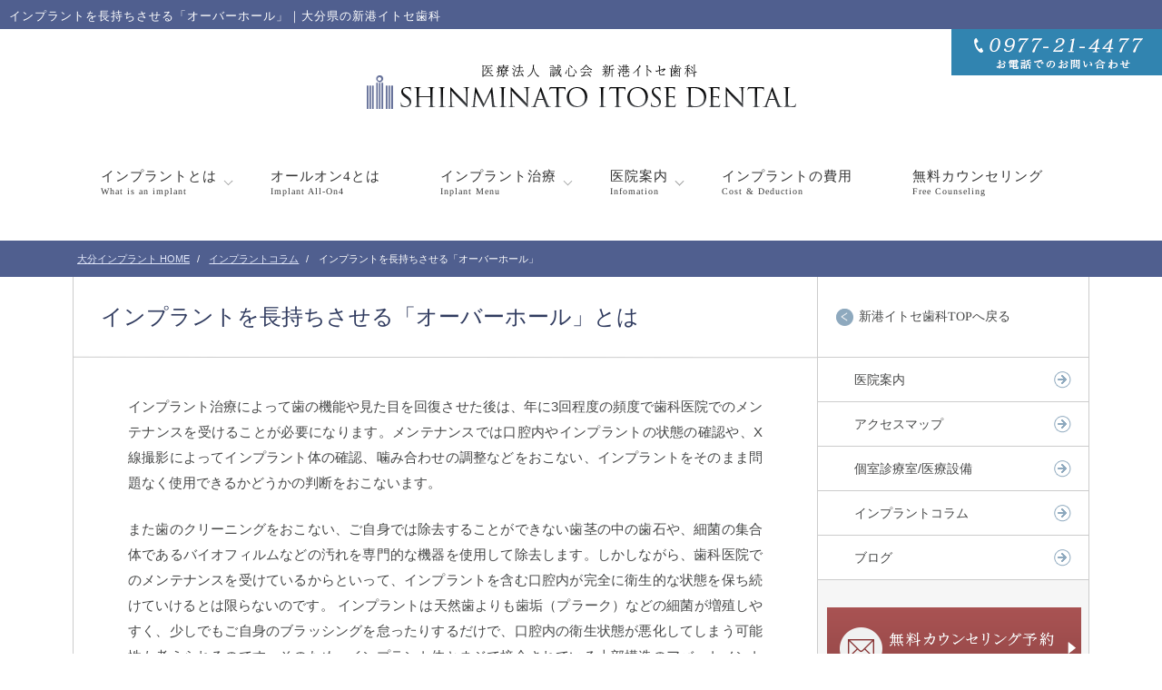

--- FILE ---
content_type: text/html
request_url: https://www.itoseshika.com/column/implant-overhaul.html
body_size: 6207
content:
<!doctype html>
<html>
<head>
<meta charset="utf-8">
<link rel="canonical" href="https://www.itoseshika.com/column/implant-overhaul.html">
<meta name="viewport" content="width=device-width,initial-scale=1">
<title>インプラントで使用されるパーツ｜大分県別府市の新港イトセ歯科</title>
<meta name="description" content="大分県別府市新港町のインプラントイトセ歯科では、役立つインプラント情報を配信しております。インプラント体とネジで接合されている上部構造のアバットメントを取り外し、細かく洗浄をおこなう「オーバーホール」が重要となるのです。">
<meta name="keywords" content="大分,インプラント,別府">
<meta name="viewport" content="width=device-width,initial-scale=1">
<link href="../common/css/reset.css" rel="stylesheet" type="text/css">
<link href="../common/css/main.css" rel="stylesheet" type="text/css">
<link href="../common/css/link.css" rel="stylesheet" type="text/css">
<link href="../common/css/menu.css" rel="stylesheet" type="text/css">
<link href="../common/css/style.css" rel="stylesheet" type="text/css">
<link href="../common/css/column.css" rel="stylesheet" type="text/css">
<script src="https://ajax.googleapis.com/ajax/libs/jquery/3.4.1/jquery.min.js"></script>
<script src="../common/js/jquery.matchHeight.js"></script>
<script src="../common/js/smartRollover.js"></script>
<!-- dsmenu -->
<script src="../common/js/dsmenu.js"></script>
<link href="../common/css/nav.css" rel="stylesheet" type="text/css">
<!-- Global site tag (gtag.js) - Google Analytics -->
<script async src="https://www.googletagmanager.com/gtag/js?id=UA-112545245-1"></script>
<script>
  window.dataLayer = window.dataLayer || [];
  function gtag(){dataLayer.push(arguments);}
  gtag('js', new Date());

  gtag('config', 'UA-112545245-1');
</script>
</head>

<body onload="initialize();">
<h1 class="title">インプラントを長持ちさせる「オーバーホール」｜大分県の新港イトセ歯科</h1>
<header>
<div class="head">
<ul>
<li class="otherBox">&nbsp;</li>
<li class="rogoBox"><a href="/"><img src="../images/rogo-head.png" alt="大分県のインプラント治療、新港イトセ歯科"></a></li>
<li class="otherBox"><img src="../images/tel-head.gif" alt="TEL 0977214477"></li>
</ul>
</div>
</header>

<!-- nav -->
<nav class="Nav txtM" role="navigation" aria-label="メインメニュー">
<p class="navbtn"><a href="javascript:void(0)"><span>メニューを開く</span></a></p>
<ul>
  <li class="parent"><a href="javascript:void(0)">インプラントとは<br>
<span>What is an implant</span></a>
<ul class="submenu">
  <li><a href="../for_implant.html">インプラントとは</a></li>
  <li><a href="../branemark.html">ブローネマルク氏</a></li>
  <li><a href="../implant-target.html">対象患者</a></li>
  <li><a href="../implant-merit.html">メリットとデメリット</a></li>
  <li><a href="../implant-flow.html">治療の流れ</a></li>
</ul>
</li>
  <li><a href="../all_on_four.html">オールオン4とは<br>
<span>Implant All-On4</span></a></li>
  <li class="parent"><a href="javascript:void(0)">インプラント治療<br>
<span>Inplant Menu</span></a>
<ul class="submenu">
  <li><a href="../overdenture.html">オーバーデンチャー</a></li>
  <li><a href="../Immediate_load3.html">即時負荷</a></li>
  <li><a href="../guide.html">コンピューターガイド</a></li>
  <li><a href="../ceramic.html">上部構造</a></li>
  <li><a href="../dentalcases1.html">インプラントの症例</a></li>
</ul>
</li>
  <li class="parent"><a href="javascript:void(0)">医院案内<br>
<span>Infomation</span></a>
<ul class="submenu">
  <li><a href="../infomation.html">医院案内</a></li>
  <li><a href="../map.html">アクセスマップ</a></li>
  <li><a href="../facility.html">医療設備</a></li>
  <li><a href="/column/">コラム</a></li>
  <li><a href="/topics/" target="_blank">ブログ</a></li>
</ul>
</li>
 <li><a href="../implant-cost.html">インプラントの費用<br>
<span>Cost &amp; Deduction</span></a></li>
  <li><a href="../contact.html">無料カウンセリング<br>
<span>Free Counseling</span></a></li>
</ul>
</nav>

<main>
<div class="breadcrumb clear">
<ul itemscope itemtype="http://schema.org/BreadcrumbList">
	<li itemprop="itemListElement" itemscope itemtype="http://schema.org/ListItem">
	<a itemprop="item" href="/">
	<span itemprop="name">大分インプラント HOME</span></a>
	<meta itemprop="position" content="1" />
	</li>
	<li itemprop="itemListElement" itemscope itemtype="http://schema.org/ListItem">
	<a itemprop="item" href="/column/">
	<span itemprop="name">インプラントコラム</span></a>
	<meta itemprop="position" content="2" />
	</li>
	<li itemprop="itemListElement" itemscope itemtype="http://schema.org/ListItem">
	<span itemprop="name">インプラントを長持ちさせる「オーバーホール」</span>
	<meta itemprop="position" content="3" />
	</li>
</ul>
</div>

<div id="linkwrap">
<div id="content" class="matchHeight">
<h2 class="txtS linkmd">インプラントを長持ちさせる「オーバーホール」とは</h2>
<article>
<section class="sentence">
<p>インプラント治療によって歯の機能や見た目を回復させた後は、年に3回程度の頻度で歯科医院でのメンテナンスを受けることが必要になります。メンテナンスでは口腔内やインプラントの状態の確認や、X線撮影によってインプラント体の確認、噛み合わせの調整などをおこない、インプラントをそのまま問題なく使用できるかどうかの判断をおこないます。</p>
<p>また歯のクリーニングをおこない、ご自身では除去することができない歯茎の中の歯石や、細菌の集合体であるバイオフィルムなどの汚れを専門的な機器を使用して除去します。しかしながら、歯科医院でのメンテナンスを受けているからといって、インプラントを含む口腔内が完全に衛生的な状態を保ち続けていけるとは限らないのです。 インプラントは天然歯よりも歯垢（プラーク）などの細菌が増殖しやすく、少しでもご自身のブラッシングを怠ったりするだけで、口腔内の衛生状態が悪化してしまう可能性も考えられるのです。そのため、インプラント体とネジで接合されている上部構造のアバットメントを取り外し、細かく洗浄をおこなう「オーバーホール」が重要となるのです。 </p>
</section>
<section class="sentence">
<h2>インプラントのオーバーホールとは？</h2>
<p>インプラントのオーバーホールは、インプラントの上部構造を一旦インプラント体から取り外し、接合部分をキレイにしてから再度装着し直す清掃方法です。上部構造を装着した状態でおこなう歯のクリーニングとは違い、上部構造を取り外し接合部分の清掃をおこなうことで、微細な雑菌や細菌などもしっかりと除去することができるのです。</p>
<p>インプラントは「インプラント体」「アバットメント」「人工歯」にパーツ分けされるのですが、インプラント体とアバットメントのネジで接合されている部分は、インプラントの中でも雑菌が付着しやすい箇所なのです。そのため、口腔内が不衛生な状態でインプラントを使用し続けることにより、接合部分に雑菌や細菌が繁殖してしまい、インプラントの歯周病である「インプラント周囲炎」に罹患するリスクが高くなります。一度インプラント周囲炎に罹患してしまうと、ご自身で気付きにくいだけでなく、天然歯の歯周病よりも進行が早いので、歯槽骨にまで炎症が広がり骨を溶かし始めます。歯槽骨が溶かされ続けてしまうと、インプラント体を一度除去して治療しなければならなくなる恐れもあるのです。インプラントは人工歯なので、天然歯よりも細菌が繁殖しやすく歯周病に罹患しやすいといわれていることから、歯周病を未然に防ぐためにも定期的なメンテナンスとともにオーバーホールが非常に重要なのです。ただし、インプラント体にはインプラント体とアバットメントが一体化した「1ピースタイプ」があり、この場合オーバーホールはおこなうことができないのでアバットメント部分に何らかのトラブルが起こった場合は、インプラント体ごと撤去しなければいけない可能性もあるため注意が必要です。 </p>
</section>

<section class="sentence">
  <h2>オーバーホールの頻度や費用</h2>
<p>オーバーホールは歯科医院で定期的におこなうことが大切なのですが、頻度としては一般的に数年に1度おこなうことが良いとされいます。ただし、口腔内の状態やご自身でのブラッシングの技術、歯科医院によってオーバーホールをおこなう頻度は異なりますので、詳しくは歯科医院に確認するようにしましょう。</p>
<p>頻度に違いはありますが、オーバーホールは通常の歯科医院でのメンテナンスでは除去することができない微細な汚れを取り除く作業であるため、最低でも5年に1度程度おこなうことが良いといわれています。いくら定期的にメンテナンスを受けていたとしても、オーバーホールをしていないことでインプラントの状態が悪化してしまう場合もあるのです。 オーバーホールは基本的に保険適用外治療（自由診療）になるので、費用は地域や歯科医院によって異なりますが、一般的な費用は1回につき3000円～10000円程度必要になります。オーバーホールの内容によって費用は多少変わりますので、インプラント治療前にオーバーホールについても歯科医院に確認することをお勧めいたします。 </p>
</section>
<section class="sentence">
<h2>まとめ</h2>
<p>インプラント治療によって機能的・審美的に優れた人工歯を手に入れることができれば、一生快適に使用できると思っている方もいらっしゃいます。しかし、各インプラントメーカーが保証する寿命を設定していることからも、適切なケアを怠るとインプラントの寿命は短くなってしまいます。そのためご自身でのセルフケアを正しくおこない、歯科医院での定期的なメンテナンスを適切に受けるとともに、適切な頻度でオーバーホールをおこなうことがインプラントを長く快適に使用することに繋がるのです。実際、インプラント治療を受けた患者さんの９割以上が10年以上快適に使い続けているという調査報告もありますが、適切なケアを正しくおこなうことによって、インプラントは半永久的に使用することも可能なのです。</p>
</section>

</article>

</div>

<!-- side -->
<div id="side" class="matchHeight">

<div class="sidemenu">
<h2 class="txtM"><a href="/">新港イトセ歯科TOPへ戻る</a></h2>
<ul>
<li><a href="../infomation.html">医院案内</a></li>
<li><a href="../map.html">アクセスマップ</a></li>
<li><a href="../facility.html">個室診療室/医療設備</a></li>
<li><a href="/column/">インプラントコラム</a></li>
<li><a href="/topics/" target="_blank">ブログ</a></li>
</ul>
</div>

<div class="sidebt">
<div class="btimg">
<ul>
<li><a href="../contact.html"><img src="../images/side-contact.gif" alt="無料カウンセリング申し込み"></a></li>
</ul>
</div><!-- #BeginLibraryItem "/Library/column.lbi" --><section class="column matchHeight">
<h2 class="txtM ic-column">コラム/新着情報</h2>
<dl>
<dt><span>2024/01/27</span> <a href="https://www.itoseshika.com/facility.html" rel="bookmark">TORIOS 5を導入</a></dt>
<dd>口腔内スキャナーの「TORIOS 5」を大分県最速で導入いたしました。 <br>
さらなる高速化はもちろん、サイズも小さくなり患者様の負担も大きく改善された最新の口腔スキャナです。</dd>
</dl>
<dl>
<dt><span>2023/12/01</span><a href="https://www.itoseshika.com/column/implant-discoloration.html" rel="bookmark">インプラントは変色しない？</a></dt>
<dd>天然の歯は色素の濃い飲食物やタバコなどによって、歯の表面にステイン（着色汚れ）が付着することで歯が汚れてしまいます。インプラントはどうなのでしょうか？</dd>
</dl>
<dl>
<dt><span>2023/11/26</span><a href="https://www.itoseshika.com/column/implant-removable-denture.html" rel="bookmark">部分入れ歯をインプラントにするメリットとは</a></dt>
<dd>急な事故や怪我、虫歯や歯周病などによって歯を失ってしまった場合、「インプラント」「ブリッジ」「入れ歯」などの治療法があります。</dd>
</dl>
<dl>
<dt><span>2023/8/13</span><a href="https://www.itoseshika.com/column/implant-overdenture.html" rel="bookmark">インプラントを併用した入れ歯「オーバーデンチャー」とは</a></dt>
<dd>歯を全て失ってしまった場合や、ほとんどの歯を失った際に、歯の機能や見た目を回復させるための治療が必要になります。入れ歯とインプラントを併用する治療法があり、これを「オーバーデンチャー」といいます。</dd>
</dl>

<p><a href="/column/">全てのインプラントコラムを読む&gt;&gt;</a></p>
</section><!-- #EndLibraryItem --><div class="btimg">
<ul>
<li><a href="http://www.itoseshika-kyousei.com/" target="_blank"><img src="../images/sp-linkbt1.jpg" alt="矯正歯科専門サイトへ"></a></li>
<li><a href="https://www.itoseshika-denture.com/" target="_blank"><img src="../images/sp-linkbt2.jpg" alt="入れ歯専門サイトへ"></a></li>
<li><a href="https://www.implantdental.jp/" target="_blank">大分県インプラント情報</a></li>
</ul>
</div>

</div>
</div>
</div>
</main>

<div class="topinfo">
<div class="infoLeft">
<img src="../images/foot-rogo.gif" alt="大分県のインプラント新港イトセ歯科">
<p>〒 874-0923 大分県別府市新港町5-1シャインリゾート別府2F<br>
ＴＥＬ: 0977-21-4477</p>
<p>診療項目: インプラント治療 / 矯正治療 / 審美歯科治療 / セラミック治療</p>
<p>大分県近郊からもたくさんの患者様にお越し頂いております。<br>
<span><a href="../access/nakatsu.html">中津市</a>、<a href="../access/yuhu.html">由布市</a>、<a href="../access/usa.html">宇佐市</a>、<a href="../access/hayami.html">速見郡</a>、<a href="../access/takada.html">豊後高田市</a>、<a href="../access/kunisaki.html">国東市</a>、<a href="../access/kitsuki.html">杵築市</a>、<a href="../access/kusu.html">玖珠郡</a>、<a href="../access/saeki.html">佐伯市</a>、<a href="../access/hita.html">日田市</a>、<a href="../access/takeda.html">竹田市</a>、<a href="../access/oono.html">豊後大野市</a></span></p>
</div>
<div class="infoRight">
<div class="tableBlock2">
<table>
	<tr>
		<th scope="col" class="time2">診療時間</th>
		<th scope="col">月</th>
		<th scope="col">火</th>
		<th scope="col">水</th>
		<th scope="col">木</th>
		<th scope="col">金</th>
		<th scope="col">土</th>
		<th scope="col">日/祝</th>
	</tr>
	<tr>
		<td>9：00～<br class="sp">18：00</td>
		<td>●</td>
		<td>●</td>
		<td>●</td>
		<td>●</td>
		<td>●</td>
		<td>×</td>
		<td>×</td>
	</tr>
	<tr>
		<td>9：00～<br class="sp">17：00</td>
		<td>×</td>
		<td>×</td>
		<td>×</td>
		<td>×</td>
		<td>×</td>
		<td>●</td>
		<td>×</td>
	</tr>
	<tr>
		<td>9：00～<br class="sp">13：00</td>
		<td>×</td>
		<td>×</td>
		<td>×</td>
		<td>×</td>
		<td>×</td>
		<td>×</td>
		<td>●</td>
	</tr>
</table>
</div>
<p>※保険診療は金曜日の午前中のみになります。</p>
<a href="../contact.html"><img src="../images/foot-couse.gif" alt="インプラント治療の無料カウンセリング"></a>
</div>
</div>

<div id="mapbox1" fade-in></div>
<p class="maxTxt"><a href="https://goo.gl/maps/eJNEgyh6Wz12" target="_blank">大きな地図で開く</a></p>

<footer>
<div class="footBox">
<div class="footmenu">
<ul>
<li><a href="/">新港イトセ歯科TOP</a></li>
<li><a href="../for_implant.html">インプラントとは</a></li>
<li><a href="../branemark.html">ブローネマルクシステム</a></li>
<li><a href="../implant-target.html">対象患者</a></li>
<li><a href="../implant-flow.html">治療の流れ</a></li>
<li><a href="../implant-merit.html">メリットとデメリット</a></li>
</ul>
</div>
<div class="footmenu">
<ul>
<li><a href="../all_on_four.html">オールオン4</a></li>
<li><a href="../overdenture.html">オーバーデンチャー</a></li>
<li><a href="../Immediate_load3.html">即時負荷</a></li>
<li><a href="../guide.html">コンピューターガイド</a></li>
<li><a href="../ceramic.html">上部構造</a></li>
<li><a href="../implant-cost.html">インプラント費用</a></li>
</ul>
</div>
<div class="footmenu">
<ul>
<li><a href="../infomation.html">医院案内</a></li>
<li><a href="../map.html">アクセスマップ</a></li>
<li><a href="../facility.html">医療設備</a></li>
<li><a href="../facility.html#room">個室診療室</a></li>
<li><a href="../facility.html#ope">手術室</a></li>
</ul>
</div>
<div class="footmenu">
<ul>
<li><a href="../contact.html">無料カウンセリング/お問い合わせ</a></li>
<li><a href="../topics">ブログ</a></li>
<li><a href="../column">インプラントコラム</a></li>
<li><a href="../contact.html#se">プライバシーポリシー</a></li>
</ul>
</div>
<div id="copy" class="txtS">
copyright&copy; shinminato itose dental.
</div>
</div>
</footer>

<p id="page-top"><a href="#header">
<img src="../images/pagetop.gif" alt="ページトップぺ戻る"></a></p>

<script>
$(function() {
    $('.matchHeight').matchHeight();
});
</script>

<!-- map -->
<script src="https://maps.googleapis.com/maps/api/js?key=AIzaSyChMx0r8vgrWpYAvbgAsljR31oz0AZ5pPw"></script>
<script src="../common/js/map.js"></script>
</body>
</html>

--- FILE ---
content_type: text/css
request_url: https://www.itoseshika.com/common/css/reset.css
body_size: 1031
content:
@charset "utf-8";

html {
overflow-y:scroll;
height:100%;
font-size:100%;
}
body {
font: 15px/28px arial,helvetica,clean,sans-serif;
font-family: "Hiragino Maru Gothic W4 JIS2004", "游ゴシック", YuGothic, "ヒラギノ角ゴ ProN W3", "Hiragino Kaku Gothic ProN", "メイリオ", Meiryo, "Helvetica Neue", Helvetica, Arial, sans-serif;
font-weight:500;
color:#474848;
text-align:center;
margin:0;
padding:0;
}  
img {
	border: 0 !important;
}
a {
	color:#474848;
}
a:hover {
	color:#3e8dca;
	text-decoration: underline;
}

h1, h2, h3, h4, h5, h6 {
font-size:100%;
font-weight:500;
}
a {
overflow:hidden;
}

a img, img { 
border:0;
}
a:hover img {
filter: Alpha(opacity=90);
opacity:0.9;
}
p {
text-align:justify;
text-justify:distribute;
}
abbr, acronym {
border:0;
}
address, caption, cite, code, dfn, em, th, strong, var {
font-style:normal;
font-weight:normal;
}
blockquote, dd, div, dl, dt, h1, h2, h3, h4, h5, h6, li, ol, p, pre, span, td, th, ul {
margin:0;
padding:0;
text-align:justify;
}
caption, th {
text-align:left;
}
code, kbd, pre, samp, tt {
font-family:monospace;
line-height:100%;
}

	/* for IE7 */
	*+html code, kbd, pre, samp, tt {
	font-size:108%; 
	}

ol, ul {
list-style:none;
}
li img {
vertical-align:top;
}
q:before, q:after {
content:'';
}

/* form */
button, fieldset, form, input, label, legend, select, textarea {
font-family: "Hiragino Maru Gothic W4 JIS2004", "游ゴシック", YuGothic, "ヒラギノ角ゴ ProN W3", "Hiragino Kaku Gothic ProN", "メイリオ", Meiryo, "Helvetica Neue", Helvetica, Arial, sans-serif;
font-weight: 500;
font-size:100%;
font-style:inherit;
margin:0;
padding:0;
vertical-align:inherit;
}
input {
	margin-bottom:5px;
}

/* tables still need 'cellspacing="0"' */
table {
border-collapse:collapse;
border-spacing:0;
font-size:100%;
}

/* ====================================================
　改行位置
==================================================== */
@media print, screen and (min-width: 768px) {
br.sp { display: none; }
br.pc { display: inline; }
}
@media screen and (max-width: 767px) {
br.sp { display: inline; }
br.pc { display: none; }
}


/* ----------------------------------------------------------------------
clearfix 
*/
.clearfix:after {
	content: " ";
	display: block;
	clear: both;
	height: 0;
	visibility: hidden;
}

.clearfix { 
display: inline-block;
clear:both;
}
/* \*/
* html .clearfix { height: 1%; }
.clearfix { display: block; }
/* */

.clear {
	clear:both;
}

--- FILE ---
content_type: text/css
request_url: https://www.itoseshika.com/common/css/main.css
body_size: 1584
content:
@charset "utf-8";

.title {
	width: 100%;
	min-height: 29px;
	box-sizing: border-box;
	color: #fff;
	font-size: 13px;
	background-color: #505f8f;
	text-align: left;
	padding: 4px 0 0 10px;
	letter-spacing: 1px;
}

header {
	width: 100%;
	height: auto;
	overflow: hidden;
	margin-bottom: 48px;
}
header ul {
  list-style: none;
  display: flex;
  justify-content: space-between;
  padding: 0;
  margin: 0;
}
header li {
  display: flex;
  flex-direction: row;
  flex-wrap: wrap;
  justify-content: space-around;
}
li.otherBox {
	width: 232px;
	height: 51px;
}
li.rogoBox {
	margin-top: 39px;
}

main {
 width: 100%;
 height: auto;
 overflow: hidden;
 text-align: left;
}

.topinfo {
	width: 1120px;
	height: auto;
	margin: 0px auto;
	font-size: 0;
	padding: 60px 0;
}
.infoLeft {
	width: 560px;
	height: auto;
	display: inline-block;
	box-sizing: border-box;
	padding: 0 50px 0 20px;
	vertical-align: top;
}
.infoLeft p {
	font-size: 15px;
	line-height: 24px;
	margin-bottom: 1em;
}
.infoLeft p a {
color: #3e8dca;
}
.infoLeft p span {
	font-size: 12px;
}
.infoRight {
	width: 560px;
	height: auto;
	display: inline-block;
	vertical-align: top;
}
.infoRight p {
	font-size: 14px;
	line-height: 20px;
	margin: 0 0 1em 20px;
}
/*
Table Time 02---------------------- */
.tableBlock2 {
	width: 100%;
	height: auto;
	font-size: 14px;
	margin-bottom: 20px;
}
.tableBlock2 table {
	width: 100%;
	table-layout: fixed;
}
.tableBlock2 th {
	background-color: #487ba2;
	border: 1px solid #ccc;
	padding: 1%;
	color: #fff;
	text-align: center;
	vertical-align: middle;
}
.tableBlock2 td {
	border: 1px solid #ccc;
	padding: 1%;
	text-align: center;
}
th.time2 {
	width: 30%;
}

/* MAP */
#mapbox1 {
     width: 100%;
     height: 440px;
	 overflow: hidden;
	 margin-bottom: 10px;
}
p.maxTxt {
	text-align: center;
	margin-bottom: 16px;
}

footer {
	width: 100%;
	height: auto;
	background: url(../../images/bg-footer.png) no-repeat top center;
	background-color: #e7e7e7;
	overflow: hidden;
	padding: 130px 0 0 0;
}
.footBox {
	width: 1120px;
	height: auto;
	margin: 0px auto;
	font-size: 0;
}
.footmenu {
	width: 280px;
	height: auto;
	box-sizing: border-box;
	border-left: 1px solid #ccc;
	border-right: 1px solid #ccc;
	display: inline-block;
	padding: 20px 0 20px 50px;
	margin-bottom: 40px;
	margin-left: -1px;
	vertical-align: top;
}
.footmenu:last-child {
	border-right: 1px solid #ccc;
}
.footmenu li {
	font-size: 13px;
	margin-bottom: 1em;
	background: url(../../images/cat-arrow.png) no-repeat left center;
	padding-left: 15px;
}
#copy {
	color: #939393;
	text-align: center;
	font-size: 12px;
	padding-bottom: 30px;
}
/* page top ----------------------------- */
#page-top {
	position: fixed;
	bottom: 20px;
	right: 12px;
	font-size: 80%;
	letter-spacing: 2px;
}

/*休診日 */
.holiday {
	font-family:"hannari", "Times New Roman", "游明朝", YuMincho, "ヒラギノ明朝 ProN W3", "Hiragino Mincho ProN", "ＭＳ Ｐ明朝", "MS PMincho", "メイリオ", Meiryo, Georgia, serif;
    font-weight: normal;
	transform: rotate(.03deg);
	background-color: #f3f3f3;
	margin: 30px 0;
	padding: 10px;
}
.holiday p {
	text-align: center;
}
p.m2 {
	font-size: 15px;
	font-weight: bold;
	margin-bottom: 5px;
}

.jobs {
	width: 600px;
	margin: 0px auto;
	padding: 30px 0 30px 0;
}

/*
Sp --------------------------------------------- */
@media only screen and (max-width: 640px) {

.title {
	width: 100%;
	min-height: none;
	box-sizing: border-box;
	color: #fff;
	font-size: 11px;
	line-height: 18px;
	background-color: #505f8f;
	text-align: center;
	padding: 5px 0 4px 0;
	letter-spacing: 0;
}
header {
	width: 100%;
	height: auto;
	overflow: hidden;
	margin-bottom: 18px;
}
header li {
  display: block;
  flex-direction: row;
  flex-wrap: wrap;
  justify-content: space-around;
}
li.rogoBox {
	width: 70%;
	margin-top: 13px;
	padding-left: 10px;
}
li.rogoBox img {
	width: 100%;
}

li.otherBox {
	display: none;
}


.topinfo {
	width: 100%;
	height: auto;
	margin: 0px auto;
	font-size: 0;
	box-sizing: border-box;
	padding: 30px 20px 0 20px;
}
.infoLeft {
	width: 100%;
	height: auto;
	display: inline-block;
	box-sizing: border-box;
	padding: 0 5px;
	vertical-align: top;
}
.infoLeft img {
	width: 100%;
}
.infoLeft p {
	font-size: 13px;
	line-height: 24px;
	margin-bottom: 1em;
}
.infoLeft p a {
color: #3e8dca;
}
.infoLeft p span {
	font-size: 12px;
}
.infoRight {
	width: 100%;
	height: auto;
	display: inline-block;
	vertical-align: top;
}
.infoRight img {
	width: 100%;
}
.infoRight p {
	font-size: 13px;
	line-height: 20px;
	margin: 0 0 1em 0;
}
/*Table Time 02---------------------- */
.tableBlock2 {
	width: 100%;
	height: auto;
	font-size: 13px;
	line-height: 19px;
	margin-bottom: 20px;
}
.tableBlock2 table {
	width: 100%;
	table-layout: fixed;
}
.tableBlock2 th {
	background-color: #487ba2;
	border: 1px solid #ccc;
	padding: 1%;
	color: #fff;
	text-align: center;
	vertical-align: middle;
}
.tableBlock2 td {
	border: 1px solid #ccc;
	padding: 1%;
	text-align: center;
}
th.time2 {
	width: 25%;
}

footer {
	width: 100%;
	height: auto;
	background: none;
	background-color: #e7e7e7;
	overflow: hidden;
	padding: 30px 0 0 0;
}
.footBox {
	width: 100%;
	height: auto;
	box-sizing: border-box;
	padding: 20px;
}
.footmenu {
	width: 50%;
	height: auto;
	box-sizing: border-box;
	border-left: none;
	border-right: none;
	display: inline-block;
	padding: 0;
	margin-bottom: 20px;
	margin-left: -1px;
	vertical-align: top;
	font-size: 0;
}
.footmenu:last-child {
	border-right: 1px solid #ccc;
}
.footmenu li {
	font-size: 13px;
	margin-bottom: 0.5em;
	background: url(../../images/cat-arrow.png) no-repeat left center;
	padding-left: 20px;
}
#copy {
	color: #333;
	text-align: center;
	font-size: 11px;
	padding-bottom: 30px;
}
/* page top ----------------------------- */
#page-top {
	position: fixed;
	bottom: 20px;
	right: 12px;
	font-size: 80%;
	letter-spacing: 2px;
}

/*休診日 */
.holiday {
	margin: 30px 0;
	padding: 20px;
}
.holiday p {
	font-size: 14px;
	line-height: 24px;
	
	text-align: center;
}
p.m2 {
	font-size: 14px;
	font-weight: bold;
	margin-bottom: 5px;
}

.jobs {
	width: 93%;
	margin: 0px;
	padding: 30px 15px 25px  15px;
}
.jobs img {
	width: 100%;
}

}

--- FILE ---
content_type: text/css
request_url: https://www.itoseshika.com/common/css/link.css
body_size: 1903
content:
@charset "utf-8";
/* CSS Document */

/* breadcrumb ----------------------------- */
.breadcrumb {
	width: 100%;
	height: auto;
	background-color: #505f8f;
	margin-top: 20px;
}
.breadcrumb ul {
	width: 1120px;
	display: flex;
	justify-content: flex-start;
	align-items: center;
	height: 40px;
	padding-left: 10px;
	margin: 0px auto;
}
.breadcrumb ul li {
	float: left;
	line-height: 1;
	white-space: nowrap; 
	font-size: 11px;
	color: #fff;
}
.breadcrumb ul li a {
	color: #e1e7fa;
}
.breadcrumb ul li a:hover {
	color: #fff;
}
.breadcrumb ul li + li:before {
	content: "/";
	padding: 0 0.7em;
	color: #fff;
}

#linkwrap {
	width: 1120px;
	height: auto;
	margin: 0px auto;
	overflow: hidden;
	box-sizing: border-box;
	font-size: 0;
}
#content {
	width: 820px; 
	height: auto;
	overflow: hidden;
	box-sizing: border-box;
	display: inline-block;
	font-size: 15px;
	border-left: 1px solid #ccc;
	border-bottom: 1px solid #ccc;
	vertical-align: top;
}
.linkmd {
	font-size: 24px;
	color: #303b5f;
	padding: 30px;
	border-bottom: 1px solid #ccc;
}
#side {
	width: 300px;
	height: auto;
	overflow: hidden;
	box-sizing: border-box;
	display: inline-block;
	font-size: 12px;
	border-left: 1px solid #ccc;
	border-right: 1px solid #ccc;
	border-bottom: 1px solid #ccc;
	vertical-align: top;
	background-color: #f6f6f6;
}

.mdbox {
	padding: 55px 84px 50px 45px;
	border-top: 1px solid #ccc;
}
.mdbox h2 {
	font-size: 33px;
	color: #505f8f;
	line-height: 44px;
	margin-bottom: 40px;
}
.mdbox h3 {
	font-size: 16px;
	color: #4c74a5;
	font-weight: bold;
	margin-bottom: 20px;
}
.mdbox p {
	font-size: 15px;
	line-height: 26px;
	height: auto;
	margin-bottom: 1.2em;
}

.circlebox {
	padding: 20px 84px 30px 45px;
}
.circlebox h2 {
	font-size: 30px;
	height: auto;
	border-left: 1px solid #ccc;
	padding-left: 15px;
	margin-bottom: 30px;
}
.circlebox h3 {
	font-size: 16px;
	color: #4c74a5;
	font-weight: bold;
	margin-bottom: 20px;
}
.circlebox p {
	margin-bottom: 1em;
}
.circ1 {
	border: 1px solid #ccc;
	border-radius: 10px;
	padding: 20px;
}
.circ1 p {
	margin-bottom: 1em;
}
.circ1 h4 {
	font-weight: bold;
	margin: 1em 0;
	text-decoration: underline;
}
.circ1 li {
	font-size: 15px;
	margin: 0.5em;
}
.circ1 li span {
	color: #2481b6;
	margin-right: 10px;
}
.circ2 {
	border: 1px solid #ccc;
	border-radius: 10px;
	padding-bottom: 10px;
}
.circ2 h3 {
	background-color: #505f8f;
	color: #fff;
	border-radius: 10px 10px 0 0;
	padding: 8px 20px;
	font-size: 15px;
}
.circ2 img {
	padding: 25px;
}
.circ2 p  {
	padding: 0 25px;
	margin-bottom: 1em;
}
.attprice {
	padding: 40px 20px 20px 30px;
	font-size: 11px;
	line-height: 16px;
}
.circ3 h3 {
	font-size: 16px;
	color: #4c74a5;
	font-weight: bold;
	margin-bottom: 20px;
}
.circ3 img {
	float: right;
	padding: 0 0 20px 20px;
}
.circ3 p {
	margin-bottom: 1em;
}
.circ4 {
	padding: 30px 0 0 0;
}
.circ4 h3 {
	font-size: 22px;
	line-height: 30px;
}
.circ4 img {
	float: right;
	padding: 0 0 20px 20px;
}
p.space1 {
	margin-bottom: 80px;
}

.tubebox {
	position: relative;
  	width: 100%;
  	padding-top: 56.25%;
	margin-bottom:20px;
}
.tubebox iframe {
	position: absolute;
 	top: 0;
  	right: 0;
  	width: 100% !important;
  	height: 100% !important;
}
.caseTube {
	width: 570px;
}
.cth {
  border: 0; 
  height: 1px; 
  background-image: -webkit-linear-gradient(left, #f0f0f0, #c4c4c4, #f0f0f0);
  background-image: -moz-linear-gradient(left, #f0f0f0, #c4c4c4, #f0f0f0);
  background-image: -ms-linear-gradient(left, #f0f0f0, #c4c4c4, #f0f0f0);
  background-image: -o-linear-gradient(left, #f0f0f0, #c4c4c4, #f0f0f0); 
  margin: 25px 0;
}
.combox {
	width: 690px;
	margin-top: 50px;
}
.guideBox {
	width: 290px;
	display: inline-block;
	vertical-align: top;
	margin-right: 50px;
}

.sidemenu {
	background-color: #fff;
}
.sidemenu a {
	text-decoration: none;
}
.sidemenu a:hover {
	text-decoration: underline;
}
.sidemenu h2 {
	font-size: 14px;
	padding: 30px 0 30px 45px;
	border-bottom: 1px solid #ccc;
	background:  url(../../images/menu-arrow2.png) no-repeat 20px center;
}
.sidemenu li {
	font-size: 14px;
	border-bottom: 1px solid #ccc;
	background:  url(../../images/menu-arrow.png) no-repeat 260px center;
	padding: 10px 0 10px 40px;
}

.txtfac {
	background-color: #e8f1fa;
	padding: 30px;
	margin-bottom: 30px;
	border-radius: 10px;
}
.txtfac p {
	margin-bottom: 1em;
}
.txtfac p span {
	font-weight: bold;
}

/* pager */
.pager {
    overflow: hidden;
	margin-bottom: 30px;
}
.pager ul {
    list-style: none;
    position: relative;
    left: 50%;
    float: left;
}
 
.pager ul li {
    margin: 0 1px;
    position: relative;
    left: -50%;
    float: left;
}
 
.pager ul li span,
.pager ul li a {
    display: block;
    font-size: 16px;
    padding: 0.6em 1em;
    border-radius: 3px;
}
 
.pager ul li a {
    background: #EEE;
    color: #000;
    text-decoration: none;
}
 
.pager ul li a:hover {
    background: #333;
    color: #FFF;
}

.sidebt {
	padding: 30px 10px;
}
.btimg li {
	margin-bottom: 20px;
}

h2.ic-column {
	background: url(../../images/ic-doctor.gif) no-repeat 20px center;
}
.column {
	width: 100%;
	height: auto;
	overflow: hidden;
	display: inline-block;
	box-sizing: border-box;
	border: 1px solid #cecece;
	vertical-align: top;
	margin-bottom: 40px;
}
.column h2 {
	font-size: 16px;
	border-bottom: 1px solid #e1dfe0;
	padding: 10px 0 10px 60px;
}
.column dl {
	padding: 17px 23px 10px 33px;
	margin-bottom: 4px;
	border-bottom: 1px dotted #cecece;
}
.column dt {
	font-size: 13px;
	margin-bottom: 5px;
}
.column dt span {
	font-size: 12px; 
	font-weight: bold;
	margin-right: 20px;
}
.column dd {
	font-size: 13px;
	line-height: 18px;
}
.column p {
	font-size: 13px;
	text-align: right;
	padding: 15px;
}

/*
Sp --------------------------------------------- */
@media only screen and (max-width: 640px) {

/* breadcrumb ----------------------------- */
.breadcrumb {
	width: 100%;
	height: auto;
	margin: 0px auto;
	margin-bottom: 20px;
}
.breadcrumb ul {
	width: 100%;
}
.breadcrumb ul li {
	float: left;
	line-height: 1;
	white-space: nowrap; 
	font-size: 10px;
	color: #fff;
}

#linkwrap {
	width: 100%;
	height: auto;
	margin: 0px auto;
	overflow: hidden;
	box-sizing: border-box;
	font-size: 0;
}
#content {
	width: 100%; 
	height: auto;
	overflow: hidden;
	box-sizing: border-box;
	display: block;
	font-size: 13px;
	border-left: none;
	border-bottom: none;
	vertical-align: top;
}
#content img {
	width: 100%;
}
.linkmd {
	font-size: 18px;
	color: #303b5f;
	padding: 20px;
	border-bottom: 1px solid #ccc;
}

.mdbox {
	padding: 25px 20px 30px 20px;
	border-top: 1px solid #ccc;
}
.mdbox h2 {
	font-size: 18px;
	color: #505f8f;
	line-height: 24px;
	margin-bottom: 20px;
}
.mdbox p {
	font-size: 13px;
	line-height: 22px;
	height: auto;
	margin-bottom: 1.2em;
}

.circlebox {
	padding: 20px 20px 15px 20px;
}
.circlebox h2 {
	font-size: 20px;
	height: auto;
	border-left: 1px solid #ccc;
	padding-left: 15px;
	margin-bottom: 15px;
}
.circ1 {
	border: 1px solid #ccc;
	border-radius: 10px;
	padding: 10px;
}
.circ1 li {
	font-size: 13px;
	margin: 0.3em;
}
.circ2 {
	border: 1px solid #ccc;
	border-radius: 10px;
	padding-bottom: 10px;
}
.circ2 h3 {
	border-radius: 10px 10px 0 0;
	padding: 8px 20px;
	font-size: 15px;
}
.circ2 img {
	width: 100%;
	padding: 0;
}
.circ2 p  {
	padding: 0 25px;
	margin-bottom: 1em;
}
.circ2 p:last-child  {
	margin-bottom: 0;
}
.attprice {
	padding: 25px 20px 20px 20px;
	font-size: 11px;
	line-height: 16px;
}
.circ3 h3, .circlebox h3 {
	font-size: 16px;
	margin-bottom: 15px;
}
.circ3 img {
	width: 60%;
	float: none;
	padding: 0;
}
.caseTube {
	width: 100%;
	box-sizing: border-box;
	margin: 0px auto;
	padding: 0;
}

.combox {
	width: 100%;
	margin-top: 50px;
}

.guideBox {
	width: 70%;
	display: block;
	margin: 0px auto;
	padding-bottom: 20px;
}
.guideBox img {
	width: 100%;
}

#side {
	width: 100%;
	height: auto;
	overflow: hidden;
	box-sizing: border-box;
	display: block;
	font-size: 12px;
	border-left: 1px solid #ccc;
	border-right: 1px solid #ccc;
	border-bottom: 1px solid #ccc;
	vertical-align: top;
	background-color: #f6f6f6;
	padding-bottom: 20px;
}

.sidemenu h2 {
	font-size: 13px;
	padding: 20px 0 20px 45px;
	border-top: 1px solid #ccc;
	border-bottom: 1px solid #ccc;
	background:  url(../../images/menu-arrow2.png) no-repeat 20px center;
}
.sidemenu li {
	font-size: 13px;
	border-bottom: 1px solid #ccc;
	background:  url(../../images/menu-arrow.png) no-repeat 90% center;
	padding: 10px 0 10px 40px;
}

.sidebt {
	display: none;
}

}


--- FILE ---
content_type: text/css
request_url: https://www.itoseshika.com/common/css/menu.css
body_size: 392
content:
@charset "utf-8";
/* CSS Document */

.dropmenu{
  *zoom: 1;
  list-style-type: none;
  width: 1080px;
}
.dropmenu:before, .dropmenu:after{
  content: "";
  display: table;
}
.dropmenu:after{
  clear: both;
}
.dropmenu li{
  position: relative;
  width: 180px;
  float: left;
  text-align: left;
}
.dropmenu li a{
  display: block;
  margin: 0;
  padding: 15px 0 11px;
  background: #fff;
  color: #444;
  font-size: 15px;
  line-height: 1;
  text-decoration: none;
}
.dropmenu li ul{
  list-style: none;
  position: absolute;
  z-index: 99999;
  top: 100%;
  left: 0;
  margin: 0;
  padding: 0;
}
.dropmenu li ul li{
  width: 100%;
}
.dropmenu li ul li a{
 font-size: 13px;
  padding: 13px 15px;
  border-top: 1px solid #e3e3e3;
  background: #ebebeb;
  text-align: left;
}
.dropmenu li:hover > a{
  background: #fff;
}
.dropmenu li a:hover{
  background: #fff;
}

#fade-in2 li ul{
  opacity: 0;
  top: 50%;
  visibility: hidden;
  transition: .5s;
}
#fade-in2 li:hover ul{
  top: 100%;
  visibility: visible;
  opacity: 1;
}



--- FILE ---
content_type: text/css
request_url: https://www.itoseshika.com/common/css/style.css
body_size: 593
content:
@charset "utf-8";
/* CSS Document */

.txtM {
	font-family:"hannari", "Times New Roman", "游明朝", YuMincho, "ヒラギノ明朝 ProN W3", "Hiragino Mincho ProN", "ＭＳ Ｐ明朝", "MS PMincho", "メイリオ", Meiryo, Georgia, serif;
    font-weight: 500;
	transform: rotate(.03deg);
}
.txtS {
	font-family:"hannari", "Times New Roman", "游明朝", YuMincho, "ヒラギノ明朝 ProN W3", "Hiragino Mincho ProN", "ＭＳ Ｐ明朝", "MS PMincho", "メイリオ", Meiryo, Georgia, serif;
    font-weight: normal;
	transform: rotate(.03deg);
}

.s1 {
	font-family:"hannari", "Times New Roman", "游明朝", YuMincho, "ヒラギノ明朝 ProN W3", "Hiragino Mincho ProN", "ＭＳ Ｐ明朝", "MS PMincho", "メイリオ", Meiryo, Georgia, serif;
    font-weight: normal;
	transform: rotate(.03deg);
	text-align: center;
	font-size: 11px;
	margin-bottom: 30px;
}
.s2 {
	font-family:"hannari", "Times New Roman", "游明朝", YuMincho, "ヒラギノ明朝 ProN W3", "Hiragino Mincho ProN", "ＭＳ Ｐ明朝", "MS PMincho", "メイリオ", Meiryo, Georgia, serif;
    font-weight: normal;
	transform: rotate(.03deg);
	font-size: 28px;
	color: #212c53;
	display: flex;
	align-items: center;
	margin-bottom: 30px;
}
.s2:before, .s2:after {
	content: "";
	flex-grow: 1;
	height: 1px;
	background: #b4b4b4;
	display: block;
}
.s2:before {
	margin-right: .4em;
}
.s2:after {
	margin-left: .4em;
}

.bt1 {
	color: #474848;
	border: 1px solid #c7c7c7;
	padding: 5px 10px;
	font-size: 13px;
	line-height: 1;
	text-decoration: none;
	text-align: right;
}
.bt1 a {
	color: #474848;
	text-decoration: none;
}
.bt1 a {
	color: #474848;
	text-decoration: underline;
}
.bt2 {
	color: #fff;
	border: 1px solid #c7c7c7;
	padding: 5px 10px;
	font-size: 13px;
	line-height: 1;
	text-decoration: none;
	text-align: right;
}
.bt2 a {
	color: #fff;
	text-decoration: none;
}
.bt2 a {
	color: #474848;
	text-decoration: underline;
}

.space5 {
	margin-top: 40px;
}

/*
Sp --------------------------------------------- */
@media only screen and (max-width: 640px) {

.s1 {
	font-family:"hannari", "Times New Roman", "游明朝", YuMincho, "ヒラギノ明朝 ProN W3", "Hiragino Mincho ProN", "ＭＳ Ｐ明朝", "MS PMincho", "メイリオ", Meiryo, Georgia, serif;
    font-weight: normal;
	transform: rotate(.03deg);
	text-align: center;
	font-size: 11px;
	margin-bottom: 30px;
}
.s2 {
	font-family:"hannari", "Times New Roman", "游明朝", YuMincho, "ヒラギノ明朝 ProN W3", "Hiragino Mincho ProN", "ＭＳ Ｐ明朝", "MS PMincho", "メイリオ", Meiryo, Georgia, serif;
    font-weight: normal;
	transform: rotate(.03deg);
	font-size: 16px;
	color: #212c53;
	display: flex;
	align-items: center;
	margin-bottom: 20px;
	text-align: center;
}

.space5 {
	margin-top: 20px;
}

}

--- FILE ---
content_type: text/css
request_url: https://www.itoseshika.com/common/css/column.css
body_size: 581
content:
@charset "utf-8";
/* CSS Document */

article {
	padding: 40px 0; 
}

.cobox {
	padding: 0 40px;
}
.cobox dl {
	border-bottom: 1px dotted #ccc;
	padding-bottom: 20px;
	margin-bottom: 20px;
}
.cobox dt {
	font-size: 16px;
	color: #505f8f;
	font-weight: bold;
	margin-bottom: 5px;
	border-left: 3px solid #3f4e84;
	padding-left: 10px;
}
.cobox dd a {
	text-decoration: none;
}
.cobox dd a:hover {
	text-decoration: underline;
}

.sentence {
	height: auto;
	overflow: hidden;
	padding: 0 60px;
	margin-bottom: 30px;
}
.sentence h2 {
	font-family:"hannari", "Times New Roman", "游明朝", YuMincho, "ヒラギノ明朝 ProN W3", "Hiragino Mincho ProN", "ＭＳ Ｐ明朝", "MS PMincho", "メイリオ", Meiryo, Georgia, serif;
    font-weight: normal;
	transform: rotate(.03deg);
	font-size: 22px;
	margin-bottom: 40px;
	border-left: 3px solid #3f4e84;
	border-bottom: 1px solid #ccc;
	padding: 0 0 5px 15px;
}
.sentence h3 {
	font-size: 16px;
	font-weight: bold;
	background-color: #e7e7e7;
	margin-bottom: 1em;
	padding: 5px 0 5px 15px;
}
.sentence p {
	margin-bottom: 1.5em;
}
.sentence li {
	margin-bottom: 1.5em;
	list-style: circle;
	margin-left: 1.5em;
}

/*
Sp --------------------------------------------- */
@media only screen and (max-width: 640px) {

article {
	padding: 40px 0; 
}

.sentence {
	height: auto;
	overflow: hidden;
	padding: 0 20px;
	margin-bottom: 20px;
}
.sentence h2 {

	font-size: 20px;
	margin-bottom: 30px;
	border-left: 3px solid #3f4e84;
	border-bottom: 1px solid #ccc;
	padding: 0 0 5px 15px;
}
.sentence p {
	margin-bottom: 1em;
}

}



--- FILE ---
content_type: text/css
request_url: https://www.itoseshika.com/common/css/nav.css
body_size: 1112
content:
@charset "utf-8";
/* CSS Document */

/* Nav
-----------------------------------------*/
.Nav {
  margin-top: 20px;
  position: relative;
  z-index: 9999;
}
@media screen and (max-width: 1000px) {
  .Nav {
  position: relative;
  border-top:none;
  }
}
.Nav .navbtn {
  display: none;
}
@media screen and (max-width: 1000px) {
  .Nav .navbtn {
    display: block;
    position: absolute;
    top: -54px;
    right: 7px;
  }
}
@media screen and (max-width: 1000px) {
  .Nav .navbtn a,
  .Nav .navbtn a.close {
    display: block;
    position: relative;
    width: 40px;
    height: 40px;
    background-color: #666;
  }
  .Nav .navbtn a::before,
  .Nav .navbtn a.close::before {
    position: absolute;
    top:10px;
    left:10px;
    content:"";
    width: 20px;
    height: 3px;
    background-color: #fff;
   transition: .2s;
  }
  .Nav .navbtn a.open::before {
    top:19px;
    transform: rotate(-45deg);
  -webkit-transform: rotate(-45deg);
  }
  .Nav .navbtn a::after,
  .Nav .navbtn a.close::after {
    position: absolute;
    bottom:10px;
    left:10px;
    content:"";
    width: 20px;
    height: 3px;
    background-color: #fff;
    transition: .2s;
  }
  .Nav .navbtn a.open::after {
    bottom:18px;
    transform: rotate(-135deg);
  -webkit-transform: rotate(-135deg);
  }
}
@media screen and (max-width: 1000px) {
  .Nav .navbtn a.open {
  }
}
 
@media screen and (max-width: 1000px) {
  .Nav .navbtn a span {
    display: block;
    overflow: hidden;
    width: 1px;
    height: 1px;
  }
  .Nav .navbtn a span::after,
  .Nav .navbtn a.close span::after {
    position: absolute;
    top:18px;
    left:10px;
    content:"";
    width: 20px;
    height: 3px;
    background-color: #FFF;
  }
  .Nav .navbtn a.open span::after {
    display: none;
  }
}
.Nav ul.close {
  display: none;
  border-top: solid 1px #F5F4F0;
}
.Nav > ul {
  margin: 0 auto;
  max-width: 1120px;
}
@media screen and (max-width: 1000px) {
  .Nav > ul {
    display: none;
    position: absolute;
    top: 0;
    left: 0;
    right: 0;
    z-index: 9;
    background-color: #FFF;
  }
}
.Nav > ul > li {
  position: relative;
  font-size: 15px;
  display: inline-block;
}
@media screen and (max-width: 1000px) {
  .Nav > ul > li {
    display: block;
    border-bottom: solid 1px #dddddd;
  }
}
.Nav > ul > li a {
  display: block;
  position: relative;
  text-decoration: none;
  padding: 19px 31px;
  font-size: 15px;
  color: #333;
  background-color: #fff;
  z-index: 2;
  line-height: 1;
  letter-spacing: 1px;
}
.Nav > ul > li a span {
  font-size: 10px;
}
.Nav > ul > li.parent > a {
  padding-right:24px;
}
.Nav > ul > li.parent > a::before {
    display: block;
    content: "";
    position: absolute;
    top: 50%;
    right: 8px;
    width: 6px;
    height: 6px;
    margin: -6px 0 0 0;
    border-top: solid 1px #a3a4a4;
    border-right: solid 1px #a3a4a4;
    -webkit-transform: rotate(135deg);
    transform: rotate(135deg);
}
@media screen and (max-width: 1000px) {
.Nav > ul > li.parent.open > a::before {
    -webkit-transform: rotate(-45deg);
    transform: rotate(-45deg);
}
}
@media screen and (max-width: 1000px) {
  .Nav > ul > li.parent.open {
    border-bottom: none;
  }
}
  .Nav > ul > li.parent.open > a{
    color: #FFF;
  }
  .Nav > ul > li.parent.open > a::after {
  background: #333;
  -webkit-transform: scale(1);
  transform: scale(1);
}
@media screen and (max-width: 1000px) {
  .Nav > ul > li.parent.open > a {
    color: #FFF;
  }
}
 
.Nav > ul > li a:hover {
  color: #fff;
}
.Nav > ul > li a::after {
  position: absolute;
  z-index: -1;
  display: block;
  content: '';
}
.Nav > ul > li a,
.Nav > ul > li a::after {
  -webkit-box-sizing: border-box;
  -moz-box-sizing: border-box;
  box-sizing: border-box;
  -webkit-transition: all .3s;
  transition: all .3s;
}
.Nav > ul > li a::after {
  top: 0;
  left: 0;
  width: 100%;
  height: 100%;
  -webkit-transform: scale(.5);
  transform: scale(.5);
}
.Nav > ul > li a:hover::after {
  background: #999;
  -webkit-transform: scale(1);
  transform: scale(1);
}
 
/* 2階層 */
.Nav > ul > li > ul {
  display: none;
  position: absolute;
  top: 63px;
  left: 0;
  width: auto;
  background-color: rgba(255, 255, 255, 0.8);
  z-index: 9;
}
 
@media screen and (max-width: 1000px) {
  .Nav > ul > li > ul {
    background-color: #fbfbfb;
    position: static;
  }
}
 
.Nav > ul > li > ul li {
  white-space: nowrap;
}
 
.Nav > ul > li > ul li a {
  position: relative;
  padding: 12px 27px 12px 27px;
}
@media screen and (max-width: 1000px) {
  .Nav > ul > li > ul li a {
    border-bottom: solid 1px #dddddd;
    background-color: #EEE;
  }
}
.Nav > ul > li > ul li a::before {
    display: block;
    content: "";
    position: absolute;
    top: 50%;
    left: 10px;
    width: 4px;
    height: 4px;
    margin: -6px 0 0 0;
    border-top: solid 1px #336699;
    border-right: solid 1px #336699;
    -webkit-transform: rotate(45deg);
    transform: rotate(45deg);
}
.Nav > ul > li > ul li a:hover {
  text-decoration: underline;
}
 
@media screen and (max-width: 1000px) {
  .Nav > ul > li > ul li a:hover {
    background-color: #FFF;
  }
}
 
.Nav > ul > li > ul li ul li a {
  padding-left: 42px;
}
.Nav > ul > li > ul li ul li a::before {
    left: 20px;
}



--- FILE ---
content_type: application/javascript
request_url: https://www.itoseshika.com/common/js/dsmenu.js
body_size: 992
content:
    $(function() {

    function ovreNav() {
      var li = $(".Nav ul li.parent");
      $(li).each(function() {
        var target = $(this);
        target.hover(function() {
          //マウスが乗ったら
          $(target).find('ul.submenu').slideDown(200);
        }, function() {
          //マウスが外れたら
          $('ul.submenu').hide();
        });
      });
    }

    function clickNav() {
      $(".Nav ul li.parent").each(function() {
        var submenu = $(this).find("ul.submenu");
        var allsubmenu = $(".Nav ul.submenu");
        var allbtn = $(".Nav ul li.parent");
        $(this).addClass("close");
        $(submenu).addClass("close");
        $(this).on('click', function() {
          if ($(this).hasClass("open")) {
            $(this).removeClass("open").addClass("close");
            $(submenu).slideUp("fast").removeClass("open").addClass("close");
          } else {
            $(allsubmenu).slideUp("fast").removeClass("open").addClass("close");
            $(allbtn).removeClass("open").addClass("close");
            $(submenu).slideDown("fast").removeClass("close").addClass("open");
            $(this).removeClass("close").addClass("open");
          }
          //return false;
        });
      });
      $(document).click(function(event) {
        if (!$(event.target).closest(".Nav").length) {
          $(".Nav ul.submenu").slideUp("fast").removeClass("open").addClass("close");
          $(".Nav ul li.parent").removeClass("open").addClass("close");
          //alert('changeイベントが発生しました。');
        }
      });
    }

    //load
    $(function(){
      var w = window.innerWidth;
      var point = 1000;
      if (w > point) {
        //それ以外のときの処理
      //alert('changeイベントが発生しました。');
        $("body").addClass("pc").removeClass("spn");
        $(".Nav > ul").removeClass("open close").css("display", "block");
        $(".Nav .navbtn a").removeClass("open close").html("<span>メニューを閉じる</span>");
        ovreNav();
      } else {
        //画面サイズが1000px未満のときの処理
        $("body").addClass("spn").removeClass("pc");
        $(".Nav > ul").addClass("close").removeClass("open").css("display", "none");
        $(".Nav .navbtn a").addClass("close").removeClass("open").html("<span>メニューを開く</span>");
        clickNav();
      }
    });


    //resize
    $(window).resize(function() {
      var windowWidth = window.innerWidth;
      var point = 1000;
      var timer = false;
      if (timer !== false) {
        clearTimeout(timer);
      }
      timer = setTimeout(function() {
        var ww = $(window).width();
        if (windowWidth != ww) {
          if (windowWidth > point) {
            $("body").addClass("pc").removeClass("spn");
            $(".Nav > ul").removeClass("open close").css("display", "block");
            $(".Nav .navbtn a").removeClass("open close").html("<span>メニューを閉じる</span>");
            $(".Nav ul li.parent").removeClass("open").addClass("close");
            $(".Nav ul.submenu").slideUp("fast").removeClass("open").addClass("close");
            $(".Nav ul li.parent").off();
            ovreNav();
          } else { //画面サイズが1000px未満のときの処理
            $("body").addClass("spn").removeClass("pc");
            $(".Nav > ul").addClass("close").removeClass("open").css("display", "none");
            $(".Nav .navbtn a").addClass("close").removeClass("open").html("<span>メニューを開く</span>");
            $(".Nav ul li.parent").removeClass("open").addClass("close");
            $(".Nav ul.submenu").slideUp("fast").removeClass("open").addClass("close");
            $(".Nav ul li.parent").off();
            clickNav();
          }
        } else {}
      }, 50);
    });

  });

    //SP nav
    $(function() {
      $(".Nav .navbtn a").click(function() {
        if ($(".Nav > ul").css("display") == "none") {
          $(".Nav > ul").slideDown("fast");
          $(this).removeClass("close").addClass("open").html("<span>メニューを閉じる</span>");
        } else {
          $(".Nav > ul").slideUp("fast");
          $(".Nav ul li.parent").removeClass("open").addClass("close");
          $(".Nav ul.submenu").slideUp("fast").removeClass("open").addClass("close");
          $(this).addClass("close").removeClass("open").html("<span>メニューを開く</span>");
        }
      });
    });



--- FILE ---
content_type: application/javascript
request_url: https://www.itoseshika.com/common/js/map.js
body_size: 576
content:
// JavaScript Document

  function initialize() {
  var latlng = new google.maps.LatLng(33.296274, 131.502813);
  var myOptions = {
    zoom: 16, /*拡大比率*/
    center: latlng, /*表示枠内の中心点*/
    mapTypeId: google.maps.MapTypeId.ROADMAP/*表示タイプの指定*/
  };
  var map = new google.maps.Map(document.getElementById('mapbox1'), myOptions);


  //マーカーを作成
  var marker = new google.maps.Marker({
    position: latlng,   //マーカーの位置
    map: map,   //表示する地図
    title: '新港イトセ歯科'   //ロールオーバー テキスト
   });
   //吹き出しを作成
   var contentString = '<h3 class="map_title">新港イトセ歯科</h3>';
   var infowindow = new google.maps.InfoWindow({
       content: contentString  //吹き出し内コメント
    });


    //吹き出しをオープン
    infowindow.open(map,marker);


    //マーカーをクリックすれば吹き出しが再表示
    google.maps.event.addListener(marker, 'click', function() {
        infowindow.open(map,marker);
    });
               
}